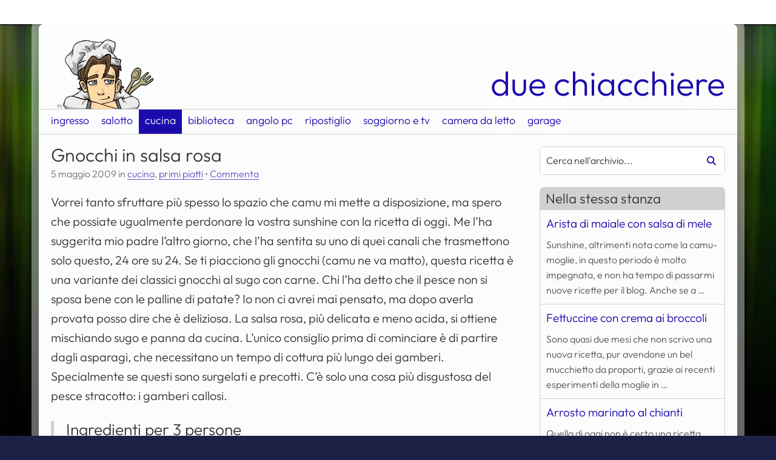

--- FILE ---
content_type: text/html
request_url: https://duechiacchiere.it/gnocchi-in-salsa-rosa
body_size: 33590
content:
<!DOCTYPE html><html lang="it" dir="ltr"><head><meta charset="utf-8"><meta name="viewport" content="width=device-width, initial-scale=1"><title>Gnocchi in salsa rosa</title><meta name="author" content="camu"><meta name="description" content="Un piatto per l'estate che sta arrivando"><meta property="og:title" content="Gnocchi in salsa rosa"><meta property="og:description" content="Un piatto per l'estate che sta arrivando"><meta property="og:type" content="website"><meta property="og:url" content="https://duechiacchiere.it/gnocchi-in-salsa-rosa"><meta property="og:image" content="https://duechiacchiere.it/content/themes/duechiacchiere/assets/img/camu/ingresso.webp"><script type="application/ld+json">{"@context": "https://schema.org","@graph": [{"@type": "WebSite","@id": "https://duechiacchiere.it#contenuto","url": "https://duechiacchiere.it","name": "Due Chiacchiere","description": "Benvenuti nella mia piccola dimora virtuale.","potentialAction": [{"@type": "SearchAction","target": {"@type": "EntryPoint","urlTemplate": "https://duechiacchiere.it?s={search_term_string}"},"query-input": "required name=search_term_string"}],"inLanguage": "it-IT"},{"@type": "CollectionPage","@id": "https://duechiacchiere.it/gnocchi-in-salsa-rosa#contenuto","url": "https://duechiacchiere.it/gnocchi-in-salsa-rosa","name": "Archivi","isPartOf": {"@id": "https://duechiacchiere.it#contenuto"},"inLanguage": "it-IT","potentialAction": [{"@type": "ReadAction","target": ["https://duechiacchiere.it/gnocchi-in-salsa-rosa"]}]}]}</script><link rel="icon" type="image/x-icon" href="/favicon.ico"><link rel="icon" type="image/png" sizes="32x32" href="https://duechiacchiere.it/content/themes/duechiacchiere/assets/img/favicon/favicon-32x32.png"><link rel="icon" type="image/png" sizes="192x192" href="https://duechiacchiere.it/content/themes/duechiacchiere/assets/img/favicon/android-chrome.png"><link rel="apple-touch-icon-precomposed" sizes="180x180" href="https://duechiacchiere.it/content/themes/duechiacchiere/assets/img/favicon/apple-touch-icon.png"><link rel="preload" href="https://duechiacchiere.it/content/themes/duechiacchiere/assets/fonts/outfit.woff2" as="font" type="font/woff2" crossorigin><link rel="alternate" type="application/rss+xml" title="Articoli del blog" href="https://duechiacchiere.it/feed"><link rel="alternate" type="application/rss+xml" title="Scrissi oggi" href="https://duechiacchiere.it/feed/scrissi-oggi"><style>:root{--image-camu-light: url('[data-uri]');--image-camu-dark: url('[data-uri]');}</style><meta name='robots' content='max-image-preview:large'><style id='wp-img-auto-sizes-contain-inline-css' type='text/css'>img:is([sizes=auto i],[sizes^="auto," i]){contain-intrinsic-size:3000px 1500px}</style><link rel='stylesheet' id='stcr-font-awesome-css' href='https://duechiacchiere.it/content/plugins/subscribe-to-comments-reloaded/includes/css/font-awesome.min.css?ver=6.9' type='text/css' media='all'><link rel='stylesheet' id='stcr-style-css' href='https://duechiacchiere.it/content/plugins/subscribe-to-comments-reloaded/includes/css/stcr-style.css?ver=6.9' type='text/css' media='all'><link rel="canonical" href="https://duechiacchiere.it/gnocchi-in-salsa-rosa"><style>:root{--bp-mobile-max:1024px;--bp-tablet-min:768px;--bp-large-min:1025px;--bp-tablet-max:1200px;--gap-xs:5px;--gap-sm:10px;--gap-md:15px;--gap-lg:20px;--gap-xl:40px;--body-bg-color:#1e2046;--body-bg-image:url("/content/themes/duechiacchiere/assets/img/bg/jan.webp");--body-bg-opacity:0;--body-bg-position:center 0;--body-bg-repeat:repeat;--body-bg-size:contain;--border:1px solid;--border-radius:7px;--color-border:#D0D0CF;--color-border-text:#333;--color-bg-code:#222;--color-bg-container:rgba( 255, 255, 255, 0.99 );--color-bg-field:#fff;--color-abbr:#d94516;--color-code:#ddd;--color-link:#1b0bad;--color-svg:invert(15%) sepia(61%) saturate(7137%) hue-rotate(249deg) brightness(65%) contrast(122%);--color-svg-inverse:invert(100%) sepia(15%) saturate(7%) hue-rotate(133deg) brightness(113%) contrast(99%);--color-text:#333;--color-white:#fff;--font-size-xs:.9rem;--font-size-sm:1rem;--font-size-md:1.2rem;--font-size-lg:1.4rem;--font-size-xl:1.7rem;--icon-angle-right:url("data:image/svg+xml,%3Csvg xmlns='http://www.w3.org/2000/svg' viewBox='0 0 16 16'%3E%3Cpath d='M5.29289,3.70711 C4.90237,3.31658 4.90237,2.68342 5.29289,2.29289 C5.68342,1.90237 6.31658,1.90237 6.70711,2.29289 L11.7071,7.29289 C12.0976,7.68342 12.0976,8.31658 11.7071,8.70711 L6.70711,13.7071 C6.31658,14.0976 5.68342,14.0976 5.29289,13.7071 C4.90237,13.3166 4.90237,12.6834 5.29289,12.2929 L9.58579,8 L5.29289,3.70711 Z'/%3E%3C/svg%3E");--icon-home:url("data:image/svg+xml,%3Csvg xmlns='http://www.w3.org/2000/svg' viewBox='0 0 330 330'%3E%3Cpath d='M324.442,129.811l-41.321-33.677V42.275c0-6.065-4.935-11-11-11h-26c-6.065,0-11,4.935-11,11v14.737l-55.213-44.999 c-3.994-3.254-9.258-5.047-14.822-5.047c-5.542,0-10.781,1.782-14.753,5.019L5.8,129.81c-6.567,5.351-6.173,10.012-5.354,12.314 c0.817,2.297,3.448,6.151,11.884,6.151h19.791v154.947c0,11.058,8.972,20.053,20,20.053h62.5c10.935,0,19.5-8.809,19.5-20.053 v-63.541c0-5.446,5.005-10.405,10.5-10.405h42c5.238,0,9.5,4.668,9.5,10.405v63.541c0,10.87,9.388,20.053,20.5,20.053h61.5 c11.028,0,20-8.996,20-20.053V148.275h19.791c8.436,0,11.066-3.854,11.884-6.151C330.615,139.822,331.009,135.161,324.442,129.811z' /%3E%3C/svg%3E");--icon-link-external:url("data:image/svg+xml,%3Csvg viewBox='0 0 26 26' xmlns='http://www.w3.org/2000/svg'%3E%3Cpath d='M 12.3125 0 C 10.425781 0.00390625 10.566406 0.507813 11.5625 1.5 L 14.78125 4.71875 L 9.25 10.25 C 8.105469 11.394531 8.105469 13.230469 9.25 14.375 L 11.6875 16.78125 C 12.832031 17.921875 14.667969 17.925781 15.8125 16.78125 L 21.34375 11.28125 L 24.5 14.4375 C 25.601563 15.539063 26 15.574219 26 13.6875 L 26 3.40625 C 26 -0.03125 26.035156 0 22.59375 0 Z M 4.875 5 C 2.183594 5 0 7.183594 0 9.875 L 0 21.125 C 0 23.816406 2.183594 26 4.875 26 L 16.125 26 C 18.816406 26 21 23.816406 21 21.125 L 21 14.75 L 18 17.75 L 18 21.125 C 18 22.160156 17.160156 23 16.125 23 L 4.875 23 C 3.839844 23 3 22.160156 3 21.125 L 3 9.875 C 3 8.839844 3.839844 8 4.875 8 L 8.3125 8 L 11.3125 5 Z'/%3E%3C/svg%3E");--icon-link-pdf:url("data:image/svg+xml,%3Csvg viewBox='0 0 24 24' xmlns='http://www.w3.org/2000/svg'%3E%3Cpath d='M6 1C4.34315 1 3 2.34315 3 4V20C3 21.6569 4.34315 23 6 23H18C19.6569 23 21 21.6569 21 20V8.82843C21 8.03278 20.6839 7.26972 20.1213 6.70711L15.2929 1.87868C14.7303 1.31607 13.9672 1 13.1716 1H6ZM5 4C5 3.44772 5.44772 3 6 3H12V8C12 9.10457 12.8954 10 14 10H19V20C19 20.5523 18.5523 21 18 21H6C5.44772 21 5 20.5523 5 20V4ZM18.5858 8L14 3.41421V8H18.5858Z'/%3E%3C/svg%3E");--icon-mobile-menu:url("data:image/svg+xml,%3Csvg xmlns='http://www.w3.org/2000/svg' viewBox='-20 0 480 412'%3E%3Cpath d='M120 256c0 30.9-25.1 56-56 57s-56-25.1-56-56s25.1-56 56-56s56 25.1 56 56zm160 0c0 30.9-25.1 56-56 56s-56-25.1-56-56s25.1-56 56-56s56 25.1 56 56zm104 56c-30.9 0-56-25.1-56-56s25.1-56 56-56s56 25.1 56 56s-25.1 56-56 56z'/%3E%3C/svg%3E");--icon-random:url("data:image/svg+xml,%3Csvg xmlns='http://www.w3.org/2000/svg' viewBox='0 0 512 512'%3E%3Cpath d='M403.8 34.4c12-5 25.7-2.2 34.9 6.9l64 64c6 6 9.4 14.1 9.4 22.6s-3.4 16.6-9.4 22.6l-64 64c-9.2 9.2-22.9 11.9-34.9 6.9s-19.8-16.6-19.8-29.6V160H352c-10.1 0-19.6 4.7-25.6 12.8L284 229.3 244 176l31.2-41.6C293.3 110.2 321.8 96 352 96h32V64c0-12.9 7.8-24.6 19.8-29.6zM164 282.7L204 336l-31.2 41.6C154.7 401.8 126.2 416 96 416H32c-17.7 0-32-14.3-32-32s14.3-32 32-32H96c10.1 0 19.6-4.7 25.6-12.8L164 282.7zm274.6 188c-9.2 9.2-22.9 11.9-34.9 6.9s-19.8-16.6-19.8-29.6V416H352c-30.2 0-58.7-14.2-76.8-38.4L121.6 172.8c-6-8.1-15.5-12.8-25.6-12.8H32c-17.7 0-32-14.3-32-32s14.3-32 32-32H96c30.2 0 58.7 14.2 76.8 38.4L326.4 339.2c6 8.1 15.5 12.8 25.6 12.8h32V320c0-12.9 7.8-24.6 19.8-29.6s25.7-2.2 34.9 6.9l64 64c6 6 9.4 14.1 9.4 22.6s-3.4 16.6-9.4 22.6l-64 64z'/%3E%3C/svg%3E");--icon-search:url("data:image/svg+xml,%3Csvg xmlns='http://www.w3.org/2000/svg' viewBox='0 0 512 512'%3E%3Cpath d='M416 208c0 45.9-14.9 88.3-40 122.7L502.6 457.4c12.5 12.5 12.5 32.8 0 45.3s-32.8 12.5-45.3 0L330.7 376c-34.4 25.2-76.8 40-122.7 40C93.1 416 0 322.9 0 208S93.1 0 208 0S416 93.1 416 208zM208 352c79.5 0 144-64.5 144-144s-64.5-144-144-144S64 128.5 64 208s64.5 144 144 144z'/%3E%3C/svg%3E");--drop-shadow:0 0 1px #444;--image-camu:var(--image-camu-light)}@media only screen and (min-width:1025px){:root{--font-size-xl:1.9rem}}body.theme-jan{--body-bg-repeat:repeat-x}body.theme-feb{--body-bg-image:url("/content/themes/duechiacchiere/assets/img/bg/feb.webp");--body-bg-color:#4c4f36;--color-link:#694d21;--color-svg:invert(28%) sepia(33%) saturate(826%) hue-rotate(358deg) brightness(97%) contrast(91%)}body.theme-mar{--body-bg-image:url("/content/themes/duechiacchiere/assets/img/bg/mar.webp");--body-bg-position:0 0;--body-bg-color:#0f1d32;--color-link:#274a80;--color-svg:invert(24%) sepia(89%) saturate(446%) hue-rotate(177deg) brightness(91%) contrast(95%)}body.theme-apr{--body-bg-image:url("/content/themes/duechiacchiere/assets/img/bg/apr.webp");--body-bg-color:#e1d7ff;--color-link:#3b6389;--color-svg:invert(35%) sepia(14%) saturate(1696%) hue-rotate(168deg) brightness(94%) contrast(87%)}body.theme-may{--body-bg-image:url("/content/themes/duechiacchiere/assets/img/bg/may.webp");--body-bg-color:#0d6f00;--color-link:#c02c3c;--color-svg:invert(30%) sepia(93%) saturate(719%) hue-rotate(43deg) brightness(101%) contrast(99%)}body.theme-jun{--body-bg-image:url("/content/themes/duechiacchiere/assets/img/bg/jun.webp");--body-bg-position:center bottom;--body-bg-repeat:no-repeat;--body-bg-color:#0062AD;--color-link:#0062ad;--color-svg:invert(21%) sepia(100%) saturate(2247%) hue-rotate(191deg) brightness(90%) contrast(101%)}body.theme-jul{--body-bg-image:url("/content/themes/duechiacchiere/assets/img/bg/jul.webp");--body-bg-color:#ccb2c1;--color-link:#3a7be0;--color-svg:invert(44%) sepia(88%) saturate(1978%) hue-rotate(199deg) brightness(90%) contrast(96%)}body.theme-aug{--body-bg-image:url("/content/themes/duechiacchiere/assets/img/bg/aug.webp");--body-bg-position:0 center;--body-bg-color:#c0c586;--color-link:#3c875e;--color-svg:invert(43%) sepia(19%) saturate(1020%) hue-rotate(94deg) brightness(101%) contrast(92%)}body.theme-sep{--body-bg-image:url("/content/themes/duechiacchiere/assets/img/bg/sep.webp");--body-bg-color:#ac4900;--color-link:#943e00;--color-svg:invert(22%) sepia(54%) saturate(2583%) hue-rotate(16deg) brightness(100%) contrast(101%)}body.theme-oct{--body-bg-image:url("/content/themes/duechiacchiere/assets/img/bg/oct.webp");--body-bg-color:#222222;--color-link:#b2630a;--color-svg:invert(31%) sepia(76%) saturate(2454%) hue-rotate(28deg) brightness(97%) contrast(92%)}body.theme-nov{--body-bg-image:url("/content/themes/duechiacchiere/assets/img/bg/nov.webp");--body-bg-color:#2d1a0b;--color-link:#664438;--color-svg:invert(25%) sepia(10%) saturate(2150%) hue-rotate(329deg) brightness(95%) contrast(81%)}body.theme-dec{--body-bg-image:url("/content/themes/duechiacchiere/assets/img/bg/dec.webp");--body-bg-position:0 0;--body-bg-color:#711517;--color-link:#a2191e;--color-svg:invert(14%) sepia(64%) saturate(3661%) hue-rotate(344deg) brightness(95%) contrast(98%)}@media (prefers-color-scheme:dark){:root{--border:2px solid;--drop-shadow:0 0 1px #ddd;--image-camu:var(--image-camu-dark)}body{--body-bg-opacity:0.2;--color-bg-code:rgb(40, 35, 48);--color-bg-container:rgba(20, 20, 20, 0.99);--color-bg-field:#363636;--color-border:#333;--color-abbr:#efe397;--color-code:#e6e6e6;--color-link:#9eaaff;--color-svg:invert(37%) sepia(85%) saturate(341%) hue-rotate(170deg) brightness(94%) contrast(87%);--color-svg-inverse:invert(0%) sepia(4%) saturate(4456%) hue-rotate(0deg) brightness(92%) contrast(84%);--color-text:#bbb;--color-white:#fff}body.theme-feb{--color-link:#1ec476;--color-svg:invert(68%) sepia(27%) saturate(1251%) hue-rotate(98deg) brightness(88%) contrast(85%)}body.theme-mar{--color-link:#81B7D2;--color-svg:invert(72%) sepia(19%) saturate(669%) hue-rotate(155deg) brightness(96%) contrast(82%)}body.theme-apr{--color-link:#c7bfed;--color-svg:invert(82%) sepia(8%) saturate(1294%) hue-rotate(208deg) brightness(95%) contrast(96%)}body.theme-may{--color-link:#ce6646;--color-svg:invert(45%) sepia(59%) saturate(566%) hue-rotate(328deg) brightness(93%) contrast(89%)}body.theme-jun{--color-link:#c2b280;--color-svg:invert(75%) sepia(7%) saturate(1577%) hue-rotate(8deg) brightness(95%) contrast(88%)}body.theme-jul{--color-link:#66bb8c;--color-svg:invert(69%) sepia(30%) saturate(516%) hue-rotate(94deg) brightness(91%) contrast(91%)}body.theme-aug{--color-link:#c0c584;--color-svg:invert(86%) sepia(13%) saturate(865%) hue-rotate(23deg) brightness(90%) contrast(85%)}body.theme-sep{--color-link:#af6d3b;--color-svg:invert(44%) sepia(65%) saturate(464%) hue-rotate(343deg) brightness(91%) contrast(85%)}body.theme-oct{--color-link:#d58f2a;--color-svg:invert(77%) sepia(64%) saturate(2447%) hue-rotate(341deg) brightness(88%) contrast(87%)}body.theme-nov{--color-link:#baaf96;--color-svg:invert(96%) sepia(3%) saturate(3170%) hue-rotate(333deg) brightness(88%) contrast(60%)}body.theme-dec{--color-link:#ff6363;--color-svg:invert(70%) sepia(71%) saturate(4246%) hue-rotate(319deg) brightness(97%) contrast(109%)}}@font-face{font-family:Outfit;font-display:swap;font-style:normal;font-weight:300;src:local(""),url(/content/themes/duechiacchiere/assets/fonts/outfit.woff2) format("woff2");unicode-range:U+0000-00FF,U+0131,U+0152-0153,U+02BB-02BC,U+02C6,U+02DA,U+02DC,U+0304,U+0308,U+0329,U+2000-206F,U+2074,U+20AC,U+2122,U+2191,U+2193,U+2212,U+2215,U+FEFF,U+FFFD}@font-face{font-family:Outfit-Local;src:local("Arial");ascent-override:100%;descent-override:26%;line-gap-override:1%}*,::after,::before{box-sizing:border-box}*{margin:0}body{line-height:1.5;-webkit-font-smoothing:antialiased}canvas,img,picture,svg,video{display:block;max-width:100%}button,input,select,textarea{font:inherit}h1,h2,h3,h4,h5,h6,p{overflow-wrap:break-word}#__next,#root{isolation:isolate}html{scroll-behavior:smooth}@media only screen and (min-width:1025px){html{margin:var(--gap-xl) 0 var(--gap-lg)}}body{background-size:contain;color:var(--color-text);font-family:Outfit,Outfit-Local,sans-serif;font-size:1.1rem;font-weight:300;line-height:1.6;word-break:break-word}body::before{display:none;padding:0}body.admin-bar{margin-bottom:50px}body.admin-bar #wpadminbar{bottom:0;top:auto!important}body.admin-bar #wpadminbar .quicklinks .menupop .ab-sub-wrapper{bottom:32px}body.admin-bar #wpadminbar .quicklinks .menupop ul{bottom:0}body.april-fools{animation:blur 20s infinite alternate}@keyframes blur{0%,100%,40%,80%{filter:blur(0)}60%{filter:blur(1px)}}body.overlay-active{overflow:hidden;padding-right:var(--scrollbar-compensation,0)}@media only screen and (min-width:1025px){body{background:linear-gradient(rgba(0,0,0,var(--body-bg-opacity)),rgba(0,0,0,var(--body-bg-opacity))),var(--body-bg-image) var(--body-bg-position)/var(--body-bg-size) var(--body-bg-repeat) fixed var(--body-bg-color);border-radius:var(--border-radius);box-shadow:0 0 0 12px rgba(255,255,255,.4);margin:0 auto;max-width:1300px;width:90%}body::before{padding:1px}}body h1,body h2,body h3{font-weight:300;line-height:1.8rem;margin:1em 0 .2em}body a,body a:active,body a:visited,body input.submit{color:var(--color-link);text-decoration:none}body a.skip,body a:active.skip,body a:visited.skip,body input.submit.skip{background-color:var(--color-bg-container);height:1px;left:-10000px;overflow:hidden;position:fixed;top:auto;width:1px}body a.skip:focus,body a:active.skip:focus,body a:visited.skip:focus,body input.submit.skip:focus{height:auto;left:var(--gap-lg);padding:var(--gap-sm);text-decoration:none;left:var(--gap-lg);width:auto}body a.skip-inline,body a:active.skip-inline,body a:visited.skip-inline,body input.submit.skip-inline{left:-10000px;overflow:hidden;position:fixed}body a.skip-inline:focus,body a:active.skip-inline:focus,body a:visited.skip-inline:focus,body input.submit.skip-inline:focus{left:initial;position:relative}@media only screen and (min-width:1025px){body a.skip-inline:focus,body a:active.skip-inline:focus,body a:visited.skip-inline:focus,body input.submit.skip-inline:focus{margin-left:var(--gap-sm)}}body a:focus,body a:focus-visible,body a:hover{filter:drop-shadow(var(--drop-shadow))}@media only print{body a{text-decoration:none}}body .svg::after,body .svg::before{display:inline-block;filter:var(--color-svg)}body #comments .says,body .visually-hidden{clip-path:inset(50%);color:var(--text-color);left:-1000vw;overflow:hidden;position:absolute;white-space:nowrap}#header-container{background-color:var(--color-bg-container);border-bottom:var(--border) var(--color-text);padding-top:var(--gap-lg)}@media only screen and (min-width:1025px){#header-container{border-top-left-radius:var(--border-radius);border-top-right-radius:var(--border-radius);border-bottom:0}}@media only print{#header-container{border-bottom:var(--border) var(--color-border)}}#header-container #branding{display:flex;align-items:flex-end;flex-flow:row wrap;justify-content:space-between;padding:0 var(--gap-lg)}#header-container #camu{display:inline-block;background-image:var(--image-camu);background-position:bottom left;background-repeat:no-repeat;background-size:contain;height:15vw;max-height:120px;max-width:200px;width:25vw}@media only print{#header-container #camu{-webkit-print-color-adjust:exact!important;color-adjust:exact!important;print-color-adjust:exact!important}}#header-container #name{font-size:7vw;text-decoration:none}@media only screen and (min-width:1025px){#header-container #name{font-size:3.2em;line-height:1.5em}}#header-container #primary-menu>ul>li.current-menu-item,#header-container #primary-menu>ul>li.current-menu-parent{background-color:var(--color-link)}#header-container #primary-menu>ul>li.current-menu-item>a,#header-container #primary-menu>ul>li.current-menu-parent>a{color:var(--color-bg-container)}#header-container #primary-menu>ul>li.current-menu-item>a.open-submenu::before,#header-container #primary-menu>ul>li.current-menu-parent>a.open-submenu::before{filter:var(--color-svg-inverse)}@media only screen and (max-width:1024px){#header-container #primary-menu{background-color:var(--color-bg-container);display:flex;height:calc(100% - 50px);min-width:70%;overflow-x:hidden;overflow-y:auto;position:fixed;right:0;top:0;transform:translateX(100%);transition:transform .5s ease-out,visibility .5s ease-out;visibility:hidden;width:auto;z-index:500}#header-container #primary-menu ul{list-style-type:none;margin:0;overflow-y:auto;padding:0;position:relative;width:100%}#header-container #primary-menu ul li{display:flex;align-items:center;border-bottom:var(--border) var(--color-border);justify-content:space-between;position:relative}#header-container #primary-menu ul li.current-menu-item,#header-container #primary-menu ul li.current-menu-parent{background-color:var(--color-link)}#header-container #primary-menu ul li.current-menu-item>a,#header-container #primary-menu ul li.current-menu-parent>a{color:var(--color-bg-container)}#header-container #primary-menu ul li a{display:flex;flex:1;padding:3.3333333333vh;text-decoration:none}#header-container #primary-menu ul li a.open-submenu{flex:0 0 auto}#header-container #primary-menu ul li a.open-submenu::before{content:var(--icon-angle-right);filter:var(--color-svg);height:25px;width:25px}#header-container #primary-menu ul li a.close-submenu::before{content:var(--icon-angle-right);transform:rotate(180deg);filter:var(--color-svg);margin-right:var(--gap-sm);width:13px}#header-container #primary-menu ul li ul{background-color:var(--color-bg-container);height:calc(100vh - 50px);left:0;position:fixed;top:0;transform:translateX(100%);transition:transform .5s ease-out;z-index:501}#header-container #primary-menu ul li.active>ul{transform:translateX(0);visibility:visible}#header-container #primary-menu.active{box-shadow:0 0 var(--gap-md) var(--color-border);transform:translateX(0);visibility:visible}}@media only screen and (min-width:1025px){#header-container #primary-menu{display:block;border-bottom:var(--border) var(--color-border);border-top:var(--border) var(--color-border)}#header-container #primary-menu ul.menu{display:flex;height:40px;list-style-type:none;margin:0;padding:0 var(--gap-sm)}#header-container #primary-menu ul.menu>li{display:flex;position:relative}#header-container #primary-menu ul.menu>li.active>ul.sub-menu,#header-container #primary-menu ul.menu>li:hover>ul.sub-menu{transition-delay:.3s;visibility:visible}#header-container #primary-menu ul.menu>li.active ul.sub-menu .close-submenu{display:block!important}#header-container #primary-menu ul.menu>li:hover ul.sub-menu .close-submenu{display:none}#header-container #primary-menu ul.menu>li a{line-height:1rem;padding:var(--gap-sm) var(--gap-sm) var(--gap-md);text-decoration:none}#header-container #primary-menu ul.menu>li a.open-submenu{left:-10000vh;padding:0!important;position:absolute;top:25px;transform:rotate(90deg);width:10px}#header-container #primary-menu ul.menu>li a.open-submenu::before{content:var(--icon-angle-right);width:10px}#header-container #primary-menu ul.menu>li a.open-submenu:focus-visible,#header-container #primary-menu ul.menu>li a.open-submenu:hover{left:45%}#header-container #primary-menu ul.menu>li ul.sub-menu{background-color:var(--color-bg-container);border:var(--border) var(--color-border);border-bottom-left-radius:var(--border-radius);border-bottom-right-radius:var(--border-radius);display:block;list-style-type:none;margin:40px 0 0;min-width:200px;overflow:hidden;padding:0;position:absolute;transition:all 0s ease-in-out;visibility:hidden;z-index:100}#header-container #primary-menu ul.menu>li ul.sub-menu a{display:block;min-width:100px;padding:var(--gap-sm)}#header-container #primary-menu ul.menu>li ul.sub-menu a.close-submenu.svg{display:none!important}}@media only print{#header-container #primary-menu{display:none}}#main-wrapper{background-color:var(--color-bg-container);display:flex;flex-direction:column;padding:0 var(--gap-lg) var(--gap-xl)}@media only screen and (min-width:1025px){#main-wrapper{flex-direction:row}}@media only screen and (min-width:1025px){main{flex:2.5;padding:0 var(--gap-xl) 0 0}}main>article{padding-bottom:var(--gap-lg);margin-bottom:var(--gap-lg)}@media only screen and (max-width:1024px){main>article{border-bottom:var(--border) var(--color-border)}}main>article header{padding-bottom:var(--gap-sm)}main>article header h1,main>article header h2{font-size:var(--font-size-xl);margin:var(--gap-lg) 0 var(--gap-sm)}main>article header .post-meta{font-size:var(--font-size-sm);margin:-5px 0 .5em;opacity:.7}main>article header .post-meta a{background:linear-gradient(180deg,transparent 95%,var(--color-link) 95%)}main>article header .post-meta a.post-edit-link{background:0 0}main>article header .post-meta .comments-link{display:table}@media only screen and (min-width:1025px){main>article header .post-meta .comments-link{display:initial}}main>article header .post-meta .comment-separator{display:none}@media only screen and (min-width:1025px){main>article header .post-meta .comment-separator{display:initial}}main>article .entry p{font-size:1.25rem;margin:0 0 var(--gap-sm)}main>article .entry p:last-child{margin-bottom:0}main>article .entry a{background:linear-gradient(180deg,transparent 95%,var(--color-link) 95%)}main>article .entry a::after{margin:0 1px 0 5px;width:10px}main>article .entry a.external::after{content:var(--icon-link-external)}main>article .entry a.external.pdf::after{content:var(--icon-link-pdf)}main>article .entry a.more-link::after{content:var(--icon-angle-right);margin:0 0 0 3px}main>article .entry figure{border-radius:var(--border-radius);margin:var(--gap-lg) 0;max-width:100%!important;overflow:hidden}main>article .entry figure img{box-sizing:border-box;height:auto;width:100%}main>article .entry figure img.alignright{float:right}main>article .entry figure img.alignleft{float:left}main>article .entry figure img.aligncenter{display:block;margin:0 auto}main>article .entry figure .wp-caption-text{background-color:var(--color-border);display:block;padding:var(--gap-sm);text-align:center}@media only print{main>article .entry figure .wp-caption-text{-webkit-print-color-adjust:exact!important;color-adjust:exact!important;print-color-adjust:exact!important}}main>article .entry .mejs-container,main>article .entry .mejs-overlay.load,main>article .entry .wp-video{margin:var(--gap-lg) 0;max-height:500px;max-width:100%!important;position:relative;width:100%!important}@media only print{main>article .entry .mejs-container,main>article .entry .mejs-overlay.load,main>article .entry .wp-video{display:none}}main>article .entry .wp-video-shortcode video,main>article .entry video.wp-video-shortcode{max-height:500px}main>article .entry .mejs-container.wp-video-shortcode{border-radius:var(--border-radius);overflow:hidden;padding-top:56.25%}main>article .entry .mejs-container.wp-audio-shortcode{height:auto!important;padding-top:40px}main>article .entry .mejs-mediaelement{position:absolute;top:0;right:0;bottom:0;left:0}main>article .entry .mejs-overlay-play{top:0;right:0;bottom:0;left:0;width:auto!important;height:auto!important}main>article .entry .mejs-captions-layer{font-size:var(--font-size-lg)}main>article .entry .mejs-captions-position{background:hsla(0,0%,0%,.7);bottom:0;padding:var(--gap-sm) 0}main>article .entry .mejs-captions-position-hover{bottom:40px}main>article .entry .mejs-captions-text,main>article .entry .mejs-captions-text *{background-color:transparent;box-shadow:none!important;line-height:1.4em;padding:var(--gap-sm) var(--gap-md)}main>article .entry .mejs-captions-button>.mejs-captions-selector{width:100px}main>article .entry .mejs-captions-selector-list{padding-bottom:var(--gap-sm)}main>article .entry .mejs-captions-selector-label{font-size:var(--font-size-sm);line-height:1rem}main>article .entry .mejs-horizontal-volume-slider{background:0 0}main>article .entry .mejs-controls{background:#444}main>article .entry abbr{border-bottom:2px dotted var(--color-abbr);text-decoration:none}main>article .entry blockquote{border-left:5px solid var(--color-border);padding-left:var(--gap-lg);margin:var(--gap-sm) 0 var(--gap-lg)}main>article .entry strong{font-weight:700}main>article .entry cite{font-style:normal}main>article .entry code{font-weight:700}main>article .entry pre{white-space:pre-wrap;margin-bottom:var(--gap-lg)}main>article .entry pre code{background-color:var(--color-bg-code);color:var(--color-code);display:block;font-weight:400;font-size:var(--font-size-sm);padding:var(--gap-sm) var(--gap-lg);word-break:break-word}main>article .entry ol li,main>article .entry ul li{padding-bottom:var(--gap-sm)}@media only print{main>article .entry a::after{color:var(--color-link);display:inline;filter:none;content:" [ " attr(href) " ]"!important;width:initial;word-break:break-all;word-wrap:break-word}}@media only screen and (max-width:1024px){main #comments{border-bottom:var(--border) var(--color-border);padding-bottom:var(--gap-lg)}}main #comments #like-section{overflow:hidden}main #comments #like-section li{display:inline-block}main #comments #like-section li a{display:block}main #comments ol{list-style-type:none;padding-left:0}main #comments ol img{border-radius:var(--border-radius);float:left;margin-right:var(--gap-sm)}main #comments ol li:not(.like-item){margin:var(--gap-lg) 0;padding-bottom:0}main #comments ol li:not(.like-item) .comment-meta{font-size:var(--font-size-xs);margin-bottom:var(--gap-sm)}main #comments ol li:not(.like-item) .comment-meta .comment-author-name{line-height:1.2rem}main #comments ol li:not(.like-item) .comment-meta a{border-bottom:0}main #comments ol li:not(.like-item) .comment-meta cite{font-style:initial}main #comments ol li:not(.like-item) .comment-content{font-size:var(--font-size-sm)}main #comments ol li:not(.like-item) .comment-content p{margin-bottom:var(--gap-sm)}main #comments ol li:not(.like-item) .comment-content a{padding-bottom:.1vh;background:linear-gradient(180deg,transparent 95%,var(--color-link) 95%)}main #comments ol li:not(.like-item) .comment-content a::after{margin:0 1px 0 5px;width:10px}main #comments ol li:not(.like-item) .comment-content a.external::after{content:var(--icon-link-external)}main #comments ol li:not(.like-item) .comment-content a.external.pdf::after{content:var(--icon-link-pdf)}@media only print{main #comments ol li:not(.like-item) .comment-content a.comment-reply-link{display:none}}@media only print{main #comments ol li:not(.like-item) .comment-content a::after{color:var(--color-link);display:inline;filter:none;content:" [ " attr(href) " ]"!important;width:initial;word-break:break-all;word-wrap:break-word}}main #comments ol li:not(.like-item) .comment-content blockquote{padding-left:var(--gap-lg);position:relative}main #comments ol li:not(.like-item) .comment-content blockquote::before{color:var(--color-text);content:'"';filter:brightness(85%);font-style:italic;left:calc(var(--gap-sm) * -1);line-height:1rem;position:absolute;top:var(--gap-md);font-size:3rem}@media only print{main #comments ol li:not(.like-item) .reply{display:none}}main #comments ol li:not(.like-item) .reply a{font-size:var(--font-size-sm)}main #comments ol li:not(.like-item) #respond,main #comments ol li:not(.like-item) ol.children{border-left:3px solid var(--color-border);margin:var(--gap-sm) 0 0 3px;padding-left:var(--gap-lg)}main #comments #respond{clear:both}@media only print{main #comments #respond{display:none}}main #comments button,main #comments input,main #comments textarea{background-color:var(--color-bg-field);border:var(--border) var(--color-border);border-radius:var(--border-radius);color:var(--color-text);font-weight:300;padding:var(--gap-xs) var(--gap-sm)}main #comments button:active,main #comments button:focus,main #comments input:active,main #comments input:focus,main #comments textarea:active,main #comments textarea:focus{border:var(--border) var(--color-link);outline:0}main #comments #like-comment-reply{float:left;margin-right:var(--gap-sm)}main #comments #comment-form{display:flex;flex-wrap:wrap;gap:2%}main #comments #comment-form p{display:flex;flex-direction:column;margin:5px 0;width:100%}main #comments #comment-form p.comment-form-author,main #comments #comment-form p.comment-form-email{width:49%}main #comments #comment-form .comment-form-comment,main #comments #comment-form .comment-form-manage,main #comments #comment-form .comment-form-subscriptions,main #comments #comment-form .comment-form-url{width:100%}main #comments #comment-form .form-submit{align-items:flex-start;flex-direction:row;flex-wrap:wrap;font-size:var(--font-size-sm);margin-top:var(--gap-lg)}main #comments #comment-form .form-submit #comment-submit{margin:0 var(--gap-lg) 0 0;padding:var(--gap-xs) var(--gap-sm)}main #comments #comment-form .form-submit #comment-submit:focus,main #comments #comment-form .form-submit #comment-submit:hover{cursor:pointer;text-shadow:var(--drop-shadow)}@keyframes shakeme{0%{transform:translate(10px,0)}25%{transform:translate(-10px,0)}50%{transform:translate(5px,0)}75%{transform:translate(-5px,0)}100%{transform:translate(0,0)}}main #comments #comment-form .form-submit #comment-submit.shake{display:inline-block;animation-name:shakeme;animation-duration:.5s;transform-origin:50% 50%;animation-timing-function:linear}main #comments #comment-form .form-submit #cancel-comment-reply{background-color:var(--color-bg-field);border:var(--border) var(--color-border);font-weight:300;padding:var(--gap-xs) var(--gap-sm)}main #comments #comment-form .form-submit #cancel-comment-reply:focus,main #comments #comment-form .form-submit #cancel-comment-reply:hover{cursor:pointer;text-shadow:var(--drop-shadow)}@media only screen and (min-width:1025px){aside{flex:1}}@media only print{aside{display:none}}aside #search-form-widget{position:relative}@media only screen and (max-width:1024px){aside #search-form-widget{bottom:-50px;left:50%;opacity:0;padding:0 var(--gap-lg) var(--gap-xl);position:fixed;transform:translateX(-50%);transition:opacity 1s ease-out,bottom 1s ease-out;width:100%;z-index:475}aside #search-form-widget.active{bottom:50px;opacity:1}}aside #search-form-widget form{border:var(--border) var(--color-border);border-radius:var(--border-radius);display:flex;overflow:hidden;position:relative}aside #search-form-widget form #search-field{background-color:var(--color-bg-field);border:0;color:var(--text-color);flex:7;font-size:var(--font-size-sm);font-weight:300;padding:var(--gap-sm);width:100%}aside #search-form-widget form #search-field:focus{outline:0}aside #search-form-widget form #search-field::placeholder{color:var(--text-color-secondary)}aside #search-form-widget form #search-button{background-color:var(--color-bg-field);border:0;cursor:pointer;flex:1.4}aside #search-form-widget form #search-button::before{content:var(--icon-search);filter:var(--color-svg);position:absolute;top:10px;width:15px}aside #search-form-widget #live-results{background-color:var(--color-bg-field);border-bottom-left-radius:var(--border-radius);border-bottom-right-radius:var(--border-radius);border-top:none;display:none;left:0;margin-bottom:var(--gap-sm);margin-top:-5px;max-height:290px;overflow-y:auto;position:relative;scrollbar-width:thin;scrollbar-color:var(--color-link) var(--color-bg-field);z-index:100}aside #search-form-widget #live-results li{font-size:var(--font-size-sm)}aside #search-form-widget #live-results li.active a{color:var(--color-link)}aside #search-form-widget #live-results li a{color:var(--text-color)}aside #search-form-widget #live-results li a:focus,aside #search-form-widget #live-results li a:hover{color:var(--color-link)}aside .widget{padding-top:var(--gap-lg)}aside .widget h2{background:var(--color-border);border-top-left-radius:var(--border-radius);border-top-right-radius:var(--border-radius);font-size:var(--font-size-lg);margin:0;padding:5px var(--gap-sm)}aside .widget ul{border-bottom:var(--border) var(--color-border);border-left:var(--border) var(--color-border);border-right:var(--border) var(--color-border);border-bottom-left-radius:var(--border-radius);border-bottom-right-radius:var(--border-radius);list-style-type:none;overflow:hidden;padding-left:0}aside .widget li{border-bottom:var(--border) var(--color-border);padding:var(--gap-sm)}aside .widget li:last-child{border-bottom:0}aside .widget li img{border-radius:var(--border-radius);float:right;margin:var(--gap-xs) 0 var(--gap-md) var(--gap-md)}aside .widget li.current-post{text-shadow:var(--drop-shadow)}aside h3{font-size:var(--font-size-md);line-height:1.6rem;margin:0}aside p{font-size:var(--font-size-sm);margin:var(--gap-sm) 0 0;opacity:85%}aside a{text-decoration:none}#pagination ul{background-color:var(--color-bg-container);border-top:var(--border) var(--color-border);display:flex;flex-direction:row;justify-content:center;list-style:none;padding:0 var(--gap-lg)}@media only print{#pagination ul{display:none}}@media only screen and (max-width:1024px){#pagination ul.pagination-flex{flex-direction:column}#pagination ul.pagination-flex li{display:flex!important}#pagination ul.pagination-flex li.prev{margin-bottom:var(--gap-md)}#pagination ul.pagination-flex li.prev a{text-align:left}#pagination ul.pagination-flex li.next a{text-align:right}}@media only screen and (min-width:1025px){#pagination ul.pagination-flex{justify-content:space-between}}#pagination ul li{align-items:center;display:flex}@media only screen and (max-width:1024px){#pagination ul li:not(.current-item):not(.current-item+.pagination-item):not(:has(+.current-item)):not(.current-item:first-child+.pagination-item+.pagination-item){display:none}}#pagination ul li.prev a.svg::before,#pagination ul li.prev.svg::before{content:var(--icon-angle-right);margin-right:var(--gap-sm);transform:rotate(180deg);width:12px}#pagination ul li.next{justify-content:end}#pagination ul li.next a.svg::after,#pagination ul li.next.svg::after{content:var(--icon-angle-right);margin-left:var(--gap-sm);width:12px}#pagination ul li a,#pagination ul li span{display:block;line-height:1;min-width:50px;padding:var(--gap-sm) 0;text-align:center;text-decoration:none}@media only screen and (max-width:1024px){#pagination ul li a::before,#pagination ul li span::before{width:var(--gap-lg)}}#pagination ul li .current{background-color:var(--color-border)}footer{background-color:rgba(20,20,20,.99);border-top:var(--border) var(--color-border);color:#bbb;display:flex;flex-direction:column;flex-wrap:wrap;margin-bottom:var(--gap-lg);padding:var(--gap-lg) var(--gap-lg) calc(var(--gap-xl) * 2)}footer nav{border-top:2px solid #333;margin-top:var(--gap-md);padding-top:var(--gap-md)}footer h2{font-size:var(--font-size-lg);margin:0 0 var(--gap-sm)}footer p{font-size:var(--font-size-xs);line-height:1.6rem;margin:-3px 0 0}footer ul{font-size:var(--font-size-xs);list-style-type:none;margin:0;padding-left:0}footer ul li{line-height:1rem;padding-bottom:10px}footer ul li:last-child{padding-bottom:0}footer ul li a{color:#bbb!important}@media only screen and (min-width:768px){footer{border-bottom-left-radius:var(--border-radius);border-bottom-right-radius:var(--border-radius);flex-direction:row;justify-content:space-between}footer div,footer nav{border-right:2px solid #333;border-top:0;flex:1;margin:0 var(--gap-lg) 0 0;padding:0 var(--gap-lg) 0 0;width:initial}footer div:last-child,footer nav:last-child{border-right:0;padding-right:0}}@media only screen and (min-width:768px) and (max-width:1200px){footer div.about-me,footer nav.about-me{display:none}}@media only screen and (min-width:1025px){footer{padding:var(--gap-lg)}}@media only print{footer{display:none}}#mobile-toolbar{display:flex;position:fixed;background-color:var(--color-bg-field);border-top:var(--border) var(--color-border);bottom:0;justify-content:space-evenly;height:50px;left:0;list-style-type:none;margin:0;padding-left:0;top:auto;width:100%;z-index:1000}@media only screen and (min-width:1025px){#mobile-toolbar{display:none}}@media only print{#mobile-toolbar{display:none}}#mobile-toolbar [class*=icon-]::before{display:block}#mobile-toolbar .icon-home::before{content:url("data:image/svg+xml,%3Csvg xmlns='http://www.w3.org/2000/svg' viewBox='0 0 330 330'%3E%3Cpath d='M324.442,129.811l-41.321-33.677V42.275c0-6.065-4.935-11-11-11h-26c-6.065,0-11,4.935-11,11v14.737l-55.213-44.999 c-3.994-3.254-9.258-5.047-14.822-5.047c-5.542,0-10.781,1.782-14.753,5.019L5.8,129.81c-6.567,5.351-6.173,10.012-5.354,12.314 c0.817,2.297,3.448,6.151,11.884,6.151h19.791v154.947c0,11.058,8.972,20.053,20,20.053h62.5c10.935,0,19.5-8.809,19.5-20.053 v-63.541c0-5.446,5.005-10.405,10.5-10.405h42c5.238,0,9.5,4.668,9.5,10.405v63.541c0,10.87,9.388,20.053,20.5,20.053h61.5 c11.028,0,20-8.996,20-20.053V148.275h19.791c8.436,0,11.066-3.854,11.884-6.151C330.615,139.822,331.009,135.161,324.442,129.811z' /%3E%3C/svg%3E")}#mobile-toolbar .icon-random::before{content:url("data:image/svg+xml,%3Csvg xmlns='http://www.w3.org/2000/svg' viewBox='0 0 512 512'%3E%3Cpath d='M403.8 34.4c12-5 25.7-2.2 34.9 6.9l64 64c6 6 9.4 14.1 9.4 22.6s-3.4 16.6-9.4 22.6l-64 64c-9.2 9.2-22.9 11.9-34.9 6.9s-19.8-16.6-19.8-29.6V160H352c-10.1 0-19.6 4.7-25.6 12.8L284 229.3 244 176l31.2-41.6C293.3 110.2 321.8 96 352 96h32V64c0-12.9 7.8-24.6 19.8-29.6zM164 282.7L204 336l-31.2 41.6C154.7 401.8 126.2 416 96 416H32c-17.7 0-32-14.3-32-32s14.3-32 32-32H96c10.1 0 19.6-4.7 25.6-12.8L164 282.7zm274.6 188c-9.2 9.2-22.9 11.9-34.9 6.9s-19.8-16.6-19.8-29.6V416H352c-30.2 0-58.7-14.2-76.8-38.4L121.6 172.8c-6-8.1-15.5-12.8-25.6-12.8H32c-17.7 0-32-14.3-32-32s14.3-32 32-32H96c30.2 0 58.7 14.2 76.8 38.4L326.4 339.2c6 8.1 15.5 12.8 25.6 12.8h32V320c0-12.9 7.8-24.6 19.8-29.6s25.7-2.2 34.9 6.9l64 64c6 6 9.4 14.1 9.4 22.6s-3.4 16.6-9.4 22.6l-64 64z'/%3E%3C/svg%3E")}#mobile-toolbar .icon-search::before{content:url("data:image/svg+xml,%3Csvg xmlns='http://www.w3.org/2000/svg' viewBox='0 0 512 512'%3E%3Cpath d='M416 208c0 45.9-14.9 88.3-40 122.7L502.6 457.4c12.5 12.5 12.5 32.8 0 45.3s-32.8 12.5-45.3 0L330.7 376c-34.4 25.2-76.8 40-122.7 40C93.1 416 0 322.9 0 208S93.1 0 208 0S416 93.1 416 208zM208 352c79.5 0 144-64.5 144-144s-64.5-144-144-144S64 128.5 64 208s64.5 144 144 144z'/%3E%3C/svg%3E")}#mobile-toolbar .icon-mobile-menu::before{content:url("data:image/svg+xml,%3Csvg xmlns='http://www.w3.org/2000/svg' viewBox='-20 0 480 412'%3E%3Cpath d='M120 256c0 30.9-25.1 56-56 57s-56-25.1-56-56s25.1-56 56-56s56 25.1 56 56zm160 0c0 30.9-25.1 56-56 56s-56-25.1-56-56s25.1-56 56-56s56 25.1 56 56zm104 56c-30.9 0-56-25.1-56-56s25.1-56 56-56s56 25.1 56 56s-25.1 56-56 56z'/%3E%3C/svg%3E")}#mobile-toolbar li{border-right:var(--border) var(--color-border);flex:1 1 0px}#mobile-toolbar li:last-child{border-right:0}#mobile-toolbar li a{display:block;margin:0 auto;padding:10px;transition:.7s;width:45px}#mobile-toolbar li a.icon-mobile-menu{transform:rotate(90deg)}#mobile-toolbar li a.icon-mobile-menu.active{transform:rotate(0)}#mobile-toolbar li a svg{width:35px}#menu-overlay{background-color:var(--color-bg-container);height:100vh;position:fixed;top:0;opacity:0;transition:opacity 1s ease-out,z-index 1s ease-out;width:100vw;z-index:-1}#menu-overlay.active{opacity:.96;z-index:100}#backtotop{background-color:var(--color-bg-container);border:var(--border);border-radius:var(--border-radius);bottom:80px;height:40px;position:fixed;right:-100px;top:auto;transition:right 1.5s ease-in-out;width:40px;z-index:25}#backtotop::before{content:var(--icon-angle-right);margin:0 0 0 7px;transform:rotate(270deg);width:30px}#backtotop.active{right:var(--gap-sm)}@media only screen and (min-width:1025px){#backtotop.active{right:var(--gap-xl)}}@media only screen and (min-width:1025px){#backtotop{bottom:var(--gap-xl)}}@media only print{#backtotop{display:none}}</style></head><body class="wp-singular post-template-default single single-post postid-1824 single-format-standard wp-theme-duechiacchiere theme-jan category-cucina" id="body"><a class="skip" id="page-top" href="#content">salta al contenuto</a><header id="header-container"><div id="branding"><div id="camu" role="img" aria-label="un ragazzo con la testa appoggiata in avanti sulle braccia conserte"></div><a id="name" href="/" aria-label="Torna alla pagina iniziale del sito">due chiacchiere</a></div><nav aria-label="Navigazione primaria" id="primary-menu"><ul id="menu-menu-principale" class="menu"><li id="menu-item-4618" class="menu-item menu-item-type-taxonomy menu-item-object-category menu-item-has-children menu-item-4618"><a href="https://duechiacchiere.it/corridoio/ingresso">ingresso</a><ul class="sub-menu"><li id="menu-item-15551" class="menu-item menu-item-type-post_type menu-item-object-page menu-item-15551"><a href="https://duechiacchiere.it/diretta">in diretta</a></li></ul></li><li id="menu-item-4626" class="menu-item menu-item-type-taxonomy menu-item-object-category menu-item-has-children menu-item-4626"><a href="https://duechiacchiere.it/corridoio/salotto">salotto</a><ul class="sub-menu"><li id="menu-item-4627" class="menu-item menu-item-type-taxonomy menu-item-object-category menu-item-4627"><a href="https://duechiacchiere.it/corridoio/salotto/interviste">interviste</a></li><li id="menu-item-16114" class="menu-item menu-item-type-taxonomy menu-item-object-category menu-item-16114"><a href="https://duechiacchiere.it/corridoio/salotto/politica">politica</a></li><li id="menu-item-4628" class="menu-item menu-item-type-taxonomy menu-item-object-category menu-item-4628"><a href="https://duechiacchiere.it/corridoio/salotto/viaggi">viaggi</a></li><li id="menu-item-4645" class="menu-item menu-item-type-taxonomy menu-item-object-category menu-item-4645"><a href="https://duechiacchiere.it/corridoio/salotto/umorismo">umorismo</a></li></ul></li><li id="menu-item-4619" class="menu-item menu-item-type-taxonomy menu-item-object-category current-post-ancestor current-menu-parent current-post-parent menu-item-has-children menu-item-4619"><a href="https://duechiacchiere.it/corridoio/cucina">cucina</a><ul class="sub-menu"><li id="menu-item-4623" class="menu-item menu-item-type-taxonomy menu-item-object-category current-post-ancestor current-menu-parent current-post-parent menu-item-4623"><a href="https://duechiacchiere.it/corridoio/cucina/primi">primi piatti</a></li><li id="menu-item-4624" class="menu-item menu-item-type-taxonomy menu-item-object-category menu-item-4624"><a href="https://duechiacchiere.it/corridoio/cucina/secondi">secondi piatti</a></li><li id="menu-item-4621" class="menu-item menu-item-type-taxonomy menu-item-object-category menu-item-4621"><a href="https://duechiacchiere.it/corridoio/cucina/contorni">contorni</a></li><li id="menu-item-4622" class="menu-item menu-item-type-taxonomy menu-item-object-category menu-item-4622"><a href="https://duechiacchiere.it/corridoio/cucina/dolci">dolci</a></li><li id="menu-item-4620" class="menu-item menu-item-type-taxonomy menu-item-object-category menu-item-4620"><a href="https://duechiacchiere.it/corridoio/cucina/altro">altro</a></li></ul></li><li id="menu-item-4649" class="menu-item menu-item-type-taxonomy menu-item-object-category menu-item-has-children menu-item-4649"><a href="https://duechiacchiere.it/corridoio/biblioteca">biblioteca</a><ul class="sub-menu"><li id="menu-item-4778" class="menu-item menu-item-type-taxonomy menu-item-object-category menu-item-4778"><a href="https://duechiacchiere.it/corridoio/biblioteca/inglese">corso d&#8217;inglese</a></li></ul></li><li id="menu-item-4650" class="menu-item menu-item-type-taxonomy menu-item-object-category menu-item-has-children menu-item-4650"><a href="https://duechiacchiere.it/corridoio/angolo-pc">angolo pc</a><ul class="sub-menu"><li id="menu-item-4653" class="menu-item menu-item-type-taxonomy menu-item-object-category menu-item-4653"><a href="https://duechiacchiere.it/corridoio/angolo-pc/accessibile">accessibilità</a></li><li id="menu-item-4655" class="menu-item menu-item-type-taxonomy menu-item-object-category menu-item-4655"><a href="https://duechiacchiere.it/corridoio/angolo-pc/eventi">eventi</a></li><li id="menu-item-4652" class="menu-item menu-item-type-taxonomy menu-item-object-category menu-item-4652"><a href="https://duechiacchiere.it/corridoio/angolo-pc/riflessioni">riflessioni</a></li><li id="menu-item-4656" class="menu-item menu-item-type-taxonomy menu-item-object-category menu-item-4656"><a href="https://duechiacchiere.it/corridoio/angolo-pc/siti">siti</a></li><li id="menu-item-4651" class="menu-item menu-item-type-taxonomy menu-item-object-category menu-item-4651"><a href="https://duechiacchiere.it/corridoio/angolo-pc/webtools">sviluppo web</a></li></ul></li><li id="menu-item-4642" class="menu-item menu-item-type-taxonomy menu-item-object-category menu-item-has-children menu-item-4642"><a href="https://duechiacchiere.it/corridoio/ripostiglio">ripostiglio</a><ul class="sub-menu"><li id="menu-item-8627" class="menu-item menu-item-type-taxonomy menu-item-object-category menu-item-8627"><a href="https://duechiacchiere.it/corridoio/ripostiglio/america">america</a></li><li id="menu-item-4643" class="menu-item menu-item-type-taxonomy menu-item-object-category menu-item-4643"><a href="https://duechiacchiere.it/corridoio/ripostiglio/cartoline">cartoline</a></li></ul></li><li id="menu-item-4646" class="menu-item menu-item-type-taxonomy menu-item-object-category menu-item-4646"><a href="https://duechiacchiere.it/corridoio/angolo-tv">soggiorno e tv</a></li><li id="menu-item-4631" class="menu-item menu-item-type-taxonomy menu-item-object-category menu-item-4631"><a href="https://duechiacchiere.it/corridoio/zona-notte">camera da letto</a></li><li id="menu-item-15992" class="menu-item menu-item-type-taxonomy menu-item-object-category menu-item-15992"><a href="https://duechiacchiere.it/corridoio/garage">garage</a></li></ul></nav></header><div id="main-wrapper"><main id="content"><article class="last"><header><h1>Gnocchi in salsa rosa</h1><p class="post-meta"><span class="visually-hidden">Scritto il giorno </span><time datetime="2009-05-05 14:59:43">5 maggio 2009</time><span class="visually-hidden">, archiviato</span> in <a href="https://duechiacchiere.it/corridoio/cucina">cucina</a>, <a href="https://duechiacchiere.it/corridoio/cucina/primi">primi piatti</a> <span class="comment-separator">&#x2022;</span> <a class="comments-link" href="https://duechiacchiere.it/gnocchi-in-salsa-rosa#comment" aria-label="Esprimi la tua opinione su Gnocchi in salsa rosa">Commenta</a></p></header><div class="entry"><p>Vorrei tanto sfruttare pi&ugrave; spesso lo spazio che camu mi mette a disposizione, ma spero che possiate ugualmente perdonare la vostra sunshine con la ricetta di oggi. Me l&rsquo;ha suggerita mio padre l&rsquo;altro giorno, che l&rsquo;ha sentita su uno di quei canali che trasmettono solo questo, 24 ore su 24. Se ti piacciono gli gnocchi (camu ne va matto), questa ricetta &egrave; una variante dei classici gnocchi al sugo con carne. Chi l&rsquo;ha detto che il pesce non si sposa bene con le palline di patate? Io non ci avrei mai pensato, ma dopo averla provata posso dire che &egrave; deliziosa. La salsa rosa, pi&ugrave; delicata e meno acida, si ottiene mischiando sugo e panna da cucina. L&rsquo;unico consiglio prima di cominciare &egrave; di partire dagli asparagi, che necessitano un tempo di cottura pi&ugrave; lungo dei gamberi. Specialmente se questi sono surgelati e precotti. C&rsquo;&egrave; solo una cosa pi&ugrave; disgustosa del pesce stracotto: i gamberi callosi.<span id="more-1824"></span></p><blockquote class="recipe"><h2 class="ingredients">Ingredienti per 3 persone</h2><p>500 grammi di gnocchi, 20 gamberi surgelati e pelati, 200 grammi di asparagi, 50 grammi di panna da cucina, 100 grammi di passata di pomodoro, 1 cipolla, 1 spicchio d&rsquo;aglio, qualche foglia di basilico, olio extravergine d&rsquo;oliva, sale e pepe</p><h2 class="cookingtime">Tempi e strumenti</h2><p>Questa ricetta &egrave; davvero veloce: gli gnocchi sono pronti in 5 minuti, il sugo in un quarto d&rsquo;ora e gli asparagi altrettanto. Tieni a portata di mano una padella, un cucchiaio di legno, un piatto, una pentola per gli gnocchi</p></blockquote><p>Soffriggi la cipolla e l&rsquo;aglio tritati con un filo d&rsquo;olio. Dopo un paio di minuti aggiungi gli asparagi tagliati a tocchetti, e lascia cuocere a fuoco medio per circa 15 minuti. Non appena gli asparagi si saranno ammorbiditi, aggiusta di sale e pepe e metti da parte in un piatto. Nella stessa padella, fai saltare i gamberi per qualche minuto, senza cuocerli troppo. Incorpora gli asparagi, il sugo e la panna. Lascia amalgamare il tutto per altri 10 minuti a fuoco lento. Nel frattempo cuoci gli gnocchi, che servirai con il sugo e qualche foglia di basilico fresco.</p></div></article><section id="comments" class="comments-area default-max-width"><div id="like-section"><button id="like-comment-reply">Mi piace</button></div><div id="comment-section"></div><div id="respond" class="comment-respond"><h2 id="reply-title" class="comment-reply-title">Lascia un commento <small></small></h2><form action="https://duechiacchiere.it/wp/wp-comments-post.php" method="post" id="comment-form" class="comment-form"><p class="comment-form-comment"><label for="comment" class="visually-hidden">Commento</label><textarea id="comment" name="comment" cols="60" rows="8" maxlength="65525" required="required"></textarea></p><p class="comment-form-author"><label for="author">Nome <span class="required">*</span></label> <input id="author" name="author" type="text" value="" size="25" maxlength="245" required="required"></p><p class="comment-form-email"><label for="email">Email <span class="required">*</span></label> <input id="email" name="email" type="text" value="" size="25" maxlength="100" required="required"></p><p class="comment-form-url"><label for="url">Sito Web</label> <input id="url" name="url" type="text" value="" size="25" maxlength="200"></p><input type="hidden" value="1" name="wp-comment-cookies-consent"><p class='comment-form-subscriptions'><label for='subscribe-reloaded'><input style='width:30px' type='checkbox' name='subscribe-reloaded' id='subscribe-reloaded' value='yes'> Ricevi un avviso se ci sono nuovi commenti. Oppure <a href='https://duechiacchiere.it/gestione-notifiche?srp=1824&amp;srk=ce601591444eef435bf1a7c33063ee2b&amp;sra=s&amp;srsrc=f'>iscriviti</a> senza commentare.</label></p><p class="form-submit"><input name="comment-submit" type="submit" id="comment-submit" class="submit" value="Invia commento"> <button id="cancel-comment-reply" style="display:none">Annulla</button> <input type='hidden' name='comment_post_ID' value='1824' id='comment_post_ID'><input type='hidden' name='comment_parent' id='comment_parent' value='0'></p><p style="display: none;"><input type="hidden" id="akismet_comment_nonce" name="akismet_comment_nonce" value="c5eb667adf"></p><p style="display: none !important;" class="akismet-fields-container" data-prefix="ak_"><label>&#916;<textarea name="ak_hp_textarea" cols="45" rows="8" maxlength="100"></textarea></label><input type="hidden" id="ak_js_1" name="ak_js" value="135"><script>document.getElementById( "ak_js_1" ).setAttribute( "value", ( new Date() ).getTime() );</script></p></form></div></section></main><aside><div class="widget" id="search-form-widget"><h2 class="visually-hidden">Cerca nel sito</h2><form role="search" action="https://duechiacchiere.it/" method="get" id="search-form"><label for="search-field" class="visually-hidden">Digita le parole da cercare e premi invio</label><input type="search" id="search-field" aria-controls="live-results" aria-expanded="false" aria-autocomplete="list" autocomplete="off" name="s" required placeholder="Cerca nell'archivio..."><button type='submit' id="search-button" class="svg" aria-label="Avvia la ricerca"></button></form><ul id="live-results" role="listbox" aria-live="polite" aria-label="Risultati della ricerca"></ul></div><div class="widget"><h2>Nella stessa stanza</h2><ul class="plain-list"><li><h3><a href="https://duechiacchiere.it/arista-di-maiale-con-salsa-di-mele">Arista di maiale con salsa di mele</a></h3><p>Sunshine, altrimenti nota come la camu-moglie, in questo periodo è molto impegnata, e non ha tempo di passarmi nuove ricette per il blog. Anche se a &hellip;</p></li><li><h3><a href="https://duechiacchiere.it/fettuccine-con-crema-ai-broccoli">Fettuccine con crema ai broccoli</a></h3><p>Sono quasi due mesi che non scrivo una nuova ricetta, pur avendone un bel mucchietto da proporti, grazie ai recenti esperimenti della moglie in &hellip;</p></li><li><h3><a href="https://duechiacchiere.it/arrosto-marinato-al-chianti">Arrosto marinato al chianti</a></h3><p>Quella di oggi non è certo una ricetta tipica dell'estate, lo ammetto. Ma si presta bene ad una cena in compagnia di amici o parenti. Ed il periodo &hellip;</p></li></ul></div><nav aria-labelledby="back-in-time" class="widget" id="widget-back-in-time"><h2 id="back-in-time">Indietro nel tempo</h2><ul class="plain-list"><li><a rel="nofollow" href='https://duechiacchiere.it/2025/12'>Dicembre 2025</a></li><li><a rel="nofollow" href='https://duechiacchiere.it/2025/11'>Novembre 2025</a></li><li><a rel="nofollow" href='https://duechiacchiere.it/2025/10'>Ottobre 2025</a></li><li><a rel="nofollow" href='https://duechiacchiere.it/2025/09'>Settembre 2025</a></li><li><a rel="nofollow" href='https://duechiacchiere.it/2025/08'>Agosto 2025</a></li></ul></nav></aside></div><nav id="pagination" aria-labelledby="pagination-title"><h2 class="visually-hidden" id="pagination-title">Navigazione cronologica</h2><ul class="pagination-flex"><li class="svg prev"><a href="https://duechiacchiere.it/daniele-incontra-donato" rel="prev">Daniele incontra Donato</a></li><li class="svg next"><a href="https://duechiacchiere.it/orgoglio-e-pregiudizio-per-liz" rel="next">Orgoglio e pregiudizio per Liz</a></li></ul></nav><footer><div class="about-me"><h2 class="visually-hidden">Due Chiacchiere</h2><p>Tra vent'anni penserai pi&ugrave; alle cose che non hai fatto che a quelle che hai fatto. Quindi non indugiare, sciogli gli ormeggi, naviga lontano dal porto sicuro. Cattura i venti delle opportunità nelle tue vele.</p></div><nav aria-labelledby="useful-links"><h2 id="useful-links" class="visually-hidden">Collegamenti utili</h2><ul><li><a href="/chi-sono">Vuoi sapere chi sono?</a></li><li><a href="/privacy" title="Tutte le regole per il trattamento dei dati applicate su queste pagine">La tua <span lang="en">privacy</span> al sicuro</a></li><li><a href="/moderazione" title="Domande e risposte sulle mie regole di moderazione dei commenti">Le regole per i commenti</a></li><li><a href="/licenza" title="Pagina in italiano che descrive la licenza per i contenuti">La licenza di attribuzione</a></li><li><a href="/accessibile" title="Leggi le informazioni sul livello di accessibilit&agrave; di queste pagine">Un sito accessibile a tutti</a></li></ul></nav><nav aria-labelledby="brick-mortar"><h2 id="brick-mortar" class="visually-hidden">Calce e mattoni</h2><ul><li><a href="https://github.com/gerlandotermini/wp-themes-duechiacchiere" title="L'archivio dove scaricare una copia del mio tema" hreflang="en">Il tema su GitHub</a></li><li><a href="https://it.wordpress.org/" title="Sito italiano del sistema WordPress per la gestione dei contenuti">Il sistema di gestione</a></li><li><a href="https://supporthost.com/it/a340" title="Il fornitore di hosting che ospita queste pagine">Il servizio che mi ospita</a></li><li><a href="https://www.rxstrip.it/" title="Sito del disegnatore che ha donato un corpo virtuale a camu">Il disegnatore di camu</a></li><li><a href="https://akismet.com/" title="Sito del plugin per WordPress per filtrare lo spam nei commenti" hreflang="en">Il guardiano dei commenti</a></li></ul></nav><nav aria-labelledby="misc-links"><h2 id="misc-links" class="visually-hidden">Varie ed eventuali</h2><ul><li><a href="/contatto">Lascia un messaggio</a></li><li><a href="https://duechiacchiere.it/colonialismo-ed-immigrazione-clandestina">Leggi un post a caso</a></li><li><a href="/feed">Il <span lang="en">feed</span> degli articoli</a></li><li><a href="/comments/feed">Il <span lang="en">feed</span> dei commenti</a></li><li><a href="/feed/scrissi-oggi">Il <span lang="en">feed</span> di oggi nel passato</a></li></ul></nav></footer><nav aria-labelledby="mobile-toolbar-label" id="mobile-toolbar-container"><h2 id="mobile-toolbar-label" class="visually-hidden">Navigazione mobile</h2><ul id="mobile-toolbar"><li><a href="/" class="svg icon-home"><span class="visually-hidden">Torna alla homepage</span></a></li><li><a href="https://duechiacchiere.it/colonialismo-ed-immigrazione-clandestina" class="svg icon-random"><span class="visually-hidden">Leggi un articolo a caso dal blog</span></a></li><li><a href="#search-field" id="mobile-search-button" class="svg icon-search"><span class="visually-hidden">Vai al modulo per cercare tra gli articoli</span></a></li><li><a href="#primary-menu" id="mobile-nav-button" aria-haspopup="true" class="svg icon-mobile-menu"><span class="visually-hidden">Apri il menu di navigazione</span></a></li></ul><div id="menu-overlay"></div></nav><a id="backtotop" href="#body" class="svg"><span class="visually-hidden">Torna in cima alla pagina</span></a><script type="speculationrules">{"prefetch":[{"source":"document","where":{"and":[{"href_matches":"/*"},{"not":{"href_matches":["/wp-*.php","/wp-admin/*","/content/uploads/*","/content/*","/content/plugins/*","/content/themes/duechiacchiere/*","/*\\?(.+)"]}},{"not":{"selector_matches":"a[rel~=\"nofollow\"]"}},{"not":{"selector_matches":".no-prefetch, .no-prefetch a"}}]},"eagerness":"conservative"}]}</script><script>const duechiacchiere={'COOKIEHASH':'30e79d2d3d97aa1fac1c55e9a023ea00'};window.addEventListener("DOMContentLoaded",()=>{const l=(e,t)=>{e.addEventListener("click",t,!1),e.addEventListener("touchstart",t,{passive:!0}),e.addEventListener("touchend",e=>e.preventDefault())};var e=e=>{e=("; "+document.cookie).split("; "+e+"=");return 2===e.length?decodeURIComponent(e.pop().split(";").shift()):""},t=e=>getComputedStyle(document.documentElement).getPropertyValue(e).trim();const o={mobile:window.matchMedia(`(max-width: ${t("--bp-mobile-max")})`),tablet:window.matchMedia(`(min-width: ${t("--bp-tablet-min")})`),large:window.matchMedia(`(min-width: ${t("--bp-large-min")})`)},a=document.getElementById("backtotop");if(window.addEventListener("scroll",()=>{a&&a.classList.toggle("active",600<document.documentElement.scrollTop)}),document.body.classList.contains("single")){const L=()=>{var e=document.getElementById("restore-reply-button");e&&(e.classList.remove("visually-hidden"),e.removeAttribute("id"))},w=(document.querySelectorAll(".comment-reply-link").forEach(t=>{l(t,e=>{e.preventDefault(),L(),t.setAttribute("id","restore-reply-button"),t.classList.add("visually-hidden");e=document.getElementById("reply-title"),e.hasAttribute("data-original-title")||e.setAttribute("data-original-title",e.textContent),e.textContent=t.getAttribute("data-replyto"),document.getElementById("comment_parent").value=t.getAttribute("data-commentid"),e=document.getElementById("comment-submit"),e.hasAttribute("data-original-value")&&(e.value=e.getAttribute("data-original-value")),e=document.getElementById("comment");e.style.display="block","[##like##]"==e.value&&(e.value=""),document.getElementById("like-comment-reply").style.display="block",t.closest("li").appendChild(document.getElementById("comment-form").parentElement),document.getElementById("cancel-comment-reply").style.display="block",e.focus()})}),document.getElementById("cancel-comment-reply"));w&&l(w,e=>{e.preventDefault(),L(),w.style.display="none";e=document.getElementById("reply-title"),e.textContent=e.getAttribute("data-original-title"),e=document.getElementById("comment-submit"),e.hasAttribute("data-original-value")&&(e.value=e.getAttribute("data-original-value")),e=document.getElementById("comment");e.style.display="block","[##like##]"==e.value&&(e.value=""),document.getElementById("like-section").style.display="block",document.getElementById("comment_parent").value=0,document.getElementById("comments").appendChild(document.getElementById("comment-form").parentElement),e.focus()}),document.getElementById("comment-form").addEventListener("submit",e=>{e.preventDefault();let t=!0;e.target.querySelectorAll("[required]").forEach(e=>{t=t&&""!=e.value.trim()});var a=e.target.querySelector("#email");(t=a&&!a.value.toLowerCase().match(/^(([^<>()[\]\\.,;:\s@"]+(\.[^<>()[\]\\.,;:\s@"]+)*)|(".+"))@((\[[0-9]{1,3}\.[0-9]{1,3}\.[0-9]{1,3}\.[0-9]{1,3}])|(([a-zA-Z\-0-9]+\.)+[a-zA-Z]{2,}))$/)?!1:t)?e.target.submit():(document.getElementById("comment-submit").classList.add("shake"),setTimeout(()=>document.getElementById("comment-submit").classList.remove("shake"),500))});t=document.getElementById("like-comment-reply");t&&l(t,e=>{e.preventDefault();e=document.getElementById("comment"),e.style.display="none",e.value="[##like##]",e=document.getElementById("reply-title"),e.hasAttribute("data-original-title")||e.setAttribute("data-original-title",e.textContent),e.textContent="Ti è piaciuto questo post? Dimmi chi sei.",e=document.getElementById("comment-submit");e.hasAttribute("data-original-value")||e.setAttribute("data-original-value",e.value),e.value="Mi piace",document.getElementById("cancel-comment-reply").style.display="block",document.getElementById("like-section").style.display="none",document.getElementById("like-section").after(document.getElementById("comment-form").parentElement),document.getElementById("author").focus()})}void 0!==duechiacchiere.COOKIEHASH&&(document.getElementById("author")&&(document.getElementById("author").value=e("comment_author_"+duechiacchiere.COOKIEHASH)),document.getElementById("email")&&(document.getElementById("email").value=e("comment_author_email_"+duechiacchiere.COOKIEHASH)),document.getElementById("url"))&&(document.getElementById("url").value=e("comment_author_url_"+duechiacchiere.COOKIEHASH));const n=document.getElementById("mobile-nav-button"),i=document.getElementById("mobile-search-button"),r=document.getElementById("menu-overlay"),s=document.getElementById("primary-menu");let c=[],d=document.getElementById("search-form-widget");const m=(e,t,a,n)=>{e.addEventListener(t,a,n),c.push({el:e,type:t,fn:a,options:n})},u=e=>{var t;r&&((e="hide"!==e)?(t=window.innerWidth-document.documentElement.clientWidth,document.body.style.setProperty("--scrollbar-compensation",t+"px")):document.body.style.removeProperty("--scrollbar-compensation"),r.classList.toggle("active",e),document.body.classList.toggle("overlay-active",e))},p=e=>{s&&n&&("close"!==e&&d?.classList.contains("active")&&y("close"),"close"===e||n.classList.contains("active")?(s.classList.remove("active"),n.classList.remove("active"),u("hide")):(s.classList.add("active"),n.classList.add("active"),u("show")))},y=e=>{d&&i&&("close"!==e&&n?.classList.contains("active")&&p("close"),"close"===e||i.classList.contains("active")?(d.classList.remove("active"),i.classList.remove("active"),u("hide"),d.addEventListener("transitionend",function e(){d.removeEventListener("transitionend",e)})):(d.classList.add("active"),i.classList.add("active"),document.getElementById("search-field").focus(),u("show")))},v=()=>{n&&(m(n,"click",()=>p("toggle")),m(n,"touchstart",e=>{e.preventDefault(),p("toggle")},{passive:!1})),i&&(m(i,"click",()=>y("toggle")),m(i,"touchstart",e=>{e.preventDefault(),y("toggle")},{passive:!1})),r&&(m(r,"click",()=>{u("hide"),p("close"),y("close")}),m(r,"touchstart",()=>{u("hide"),p("close"),y("close")})),p("close"),y("close")},g=()=>{console.log("Exited mobile mode"),c.forEach(({el:e,type:t,fn:a,options:n})=>e.removeEventListener(t,a,n)),c=[],p("close"),y("close")},h=(o.mobile.addEventListener("change",e=>{(e.matches?v:g)()}),o.mobile.matches&&v(),document.querySelectorAll("#primary-menu .menu-item-has-children").forEach(a=>{var e=a.childNodes[0].textContent;let t="il ",n="dal";if(-1!=["a","e","i","o","u"].indexOf(e.charAt(0))?(t="l'",n+="l'"):"a"==e.slice(-1)?(t="la ",n+="la "):n+=" ",a.querySelector("a").setAttribute("aria-expanded","false"),a.querySelector("a").insertAdjacentHTML("afterend",'<a class="svg open-submenu" href="#" aria-expanded="false" aria-haspopup="true"><span class="visually-hidden"> apri il sottomenu per '+t+e+"</span></a>"),o.mobile.matches&&a.querySelector(".sub-menu").insertAdjacentHTML("afterbegin",`<li class="menu-item"> <a class="svg close-submenu" href="#"> esci ${n}${e} </a> </li>`),a.addEventListener("mouseover",e=>{a.querySelectorAll(":scope > a").forEach(e=>{e.setAttribute("aria-expanded","true")})}),a.addEventListener("mouseout",e=>{a.querySelectorAll(":scope > a").forEach(e=>{e.setAttribute("aria-expanded","false")})}),l(a.querySelector(".open-submenu"),e=>{"touchstart"!=e.type&&e.preventDefault(),a.classList.add("active"),a.querySelectorAll(":scope > a").forEach(e=>{e.setAttribute("aria-expanded","true")})}),a.querySelectorAll(".close-submenu").forEach(e=>{l(e,e=>{"touchstart"!=e.type&&e.preventDefault(),a.classList.remove("active"),a.querySelectorAll(":scope > a").forEach(e=>{e.setAttribute("aria-expanded","false")}),1===parseInt(window.getComputedStyle(document.body,":before").getPropertyValue("padding"))&&a.querySelector("a").focus()})}),1===parseInt(window.getComputedStyle(document.body,"::before").getPropertyValue("padding"))){let t=!1;a.querySelector(".sub-menu").addEventListener("focusout",e=>{setTimeout(()=>{t=!1,((t,a)=>{var n=[];if(t.parentNode){let e=t.parentNode.firstChild;for(;e;)1!==e.nodeType||e===t||a&&!e.classList.contains(a)||n.push(e),e=e.nextSibling}return n})(e.target.parentElement).forEach(e=>{t=t||document.activeElement.parentElement===e}),t||(a.classList.remove("active"),a.querySelectorAll(":scope > a").forEach(e=>{e.setAttribute("aria-expanded","false")}))},10)})}}),document.body.addEventListener("keyup",e=>{"Escape"==e.key&&document.querySelectorAll(".menu-item-has-children").forEach(e=>{e.classList.remove("active"),e.querySelector(".open-submenu").setAttribute("aria-expanded","false")})}),document.getElementById("live-results")),E=document.getElementById("search-field"),b=document.createElement("textarea"),f="//"+window.location.hostname+"/wp-json/wp/v2/posts?per_page=20&search=";let A=0,I=-1;if(E&&h){h.setAttribute("role","listbox"),h.setAttribute("aria-live","polite"),E.setAttribute("aria-expanded","false"),E.setAttribute("aria-owns","live-results");const B=()=>Array.from(h.querySelectorAll('li[role="option"]')),k=a=>{var e=B();e.forEach((e,t)=>e.classList.toggle("active",t===a)),-1<(I=a)?(E.setAttribute("aria-activedescendant",e[a].id),e[a].scrollIntoView({block:"nearest"})):E.removeAttribute("aria-activedescendant")},S=async()=>{var e;if(E.value.length<3)h.innerHTML="",h.style.display="none",E.setAttribute("aria-expanded","false"),I=-1;else try{var t=document.getElementById("search-category"),a=f+encodeURIComponent(E.value)+(t?"&categories="+t.value:""),n=await fetch(a);if(!n.ok)throw new Error("Network error");var l=await n.json();e=l,h.innerHTML="",I=-1,e.length?e.forEach((e,t)=>{b.innerHTML=e.title.rendered;var a=document.createElement("li"),t=(a.setAttribute("role","option"),a.setAttribute("id","live-result-"+t),document.createElement("a"));t.href=e.link,t.textContent=b.value,a.appendChild(t),h.appendChild(a)}):((e=document.createElement("li")).textContent="Nessun risultato trovato",h.appendChild(e)),h.style.display="block",E.setAttribute("aria-expanded","true")}catch(e){console.error(e)}};E.addEventListener("input",()=>{clearTimeout(A),A=setTimeout(S,500)}),E.addEventListener("keydown",e=>{var t=B();if(t.length)switch(e.key){case"ArrowDown":e.preventDefault(),k((I+1)%t.length);break;case"ArrowUp":e.preventDefault(),k((I-1+t.length)%t.length);break;case"Enter":e.preventDefault(),-1<I?t[I].querySelector("a").click():E.form.submit();break;case"Escape":h.style.display="none",E.setAttribute("aria-expanded","false"),k(-1)}}),document.addEventListener("click",e=>{h.contains(e.target)||E.contains(e.target)||(h.style.display="none",E.setAttribute("aria-expanded","false"),k(-1))})}document.querySelectorAll("#main-wrapper a").forEach(e=>{var t;e.hostname!==location.hostname.replace("www.","")&&(e.target="_blank",e.querySelector(".visually-hidden")||e.insertAdjacentHTML("beforeend",'<span class="visually-hidden"> (apre una nuova finestra)</span>'),(t=(e.getAttribute("rel")||"").split(" ")).includes("noopener")||t.push("noopener"),e.setAttribute("rel",t.join(" ").trim()))});t=new Date,e=document.querySelector("#widget-back-in-time ul");e&&e.insertAdjacentHTML("beforeend",`<li><a href="/?day=${t.getDate()}&amp;monthnum=${t.getMonth()+1}&amp;year=0" rel="nofollow">Oggi nel passato</a></li>`)});</script><style id='global-styles-inline-css' type='text/css'>:root{--wp--preset--aspect-ratio--square: 1;--wp--preset--aspect-ratio--4-3: 4/3;--wp--preset--aspect-ratio--3-4: 3/4;--wp--preset--aspect-ratio--3-2: 3/2;--wp--preset--aspect-ratio--2-3: 2/3;--wp--preset--aspect-ratio--16-9: 16/9;--wp--preset--aspect-ratio--9-16: 9/16;--wp--preset--color--black: #000000;--wp--preset--color--cyan-bluish-gray: #abb8c3;--wp--preset--color--white: #ffffff;--wp--preset--color--pale-pink: #f78da7;--wp--preset--color--vivid-red: #cf2e2e;--wp--preset--color--luminous-vivid-orange: #ff6900;--wp--preset--color--luminous-vivid-amber: #fcb900;--wp--preset--color--light-green-cyan: #7bdcb5;--wp--preset--color--vivid-green-cyan: #00d084;--wp--preset--color--pale-cyan-blue: #8ed1fc;--wp--preset--color--vivid-cyan-blue: #0693e3;--wp--preset--color--vivid-purple: #9b51e0;--wp--preset--gradient--vivid-cyan-blue-to-vivid-purple: linear-gradient(135deg,rgb(6,147,227) 0%,rgb(155,81,224) 100%);--wp--preset--gradient--light-green-cyan-to-vivid-green-cyan: linear-gradient(135deg,rgb(122,220,180) 0%,rgb(0,208,130) 100%);--wp--preset--gradient--luminous-vivid-amber-to-luminous-vivid-orange: linear-gradient(135deg,rgb(252,185,0) 0%,rgb(255,105,0) 100%);--wp--preset--gradient--luminous-vivid-orange-to-vivid-red: linear-gradient(135deg,rgb(255,105,0) 0%,rgb(207,46,46) 100%);--wp--preset--gradient--very-light-gray-to-cyan-bluish-gray: linear-gradient(135deg,rgb(238,238,238) 0%,rgb(169,184,195) 100%);--wp--preset--gradient--cool-to-warm-spectrum: linear-gradient(135deg,rgb(74,234,220) 0%,rgb(151,120,209) 20%,rgb(207,42,186) 40%,rgb(238,44,130) 60%,rgb(251,105,98) 80%,rgb(254,248,76) 100%);--wp--preset--gradient--blush-light-purple: linear-gradient(135deg,rgb(255,206,236) 0%,rgb(152,150,240) 100%);--wp--preset--gradient--blush-bordeaux: linear-gradient(135deg,rgb(254,205,165) 0%,rgb(254,45,45) 50%,rgb(107,0,62) 100%);--wp--preset--gradient--luminous-dusk: linear-gradient(135deg,rgb(255,203,112) 0%,rgb(199,81,192) 50%,rgb(65,88,208) 100%);--wp--preset--gradient--pale-ocean: linear-gradient(135deg,rgb(255,245,203) 0%,rgb(182,227,212) 50%,rgb(51,167,181) 100%);--wp--preset--gradient--electric-grass: linear-gradient(135deg,rgb(202,248,128) 0%,rgb(113,206,126) 100%);--wp--preset--gradient--midnight: linear-gradient(135deg,rgb(2,3,129) 0%,rgb(40,116,252) 100%);--wp--preset--font-size--small: 13px;--wp--preset--font-size--medium: 20px;--wp--preset--font-size--large: 36px;--wp--preset--font-size--x-large: 42px;--wp--preset--spacing--20: 0.44rem;--wp--preset--spacing--30: 0.67rem;--wp--preset--spacing--40: 1rem;--wp--preset--spacing--50: 1.5rem;--wp--preset--spacing--60: 2.25rem;--wp--preset--spacing--70: 3.38rem;--wp--preset--spacing--80: 5.06rem;--wp--preset--shadow--natural: 6px 6px 9px rgba(0, 0, 0, 0.2);--wp--preset--shadow--deep: 12px 12px 50px rgba(0, 0, 0, 0.4);--wp--preset--shadow--sharp: 6px 6px 0px rgba(0, 0, 0, 0.2);--wp--preset--shadow--outlined: 6px 6px 0px -3px rgb(255, 255, 255), 6px 6px rgb(0, 0, 0);--wp--preset--shadow--crisp: 6px 6px 0px rgb(0, 0, 0);}:root { --wp--style--global--content-size: 800px;--wp--style--global--wide-size: 1200px; }:where(body) { margin: 0; }.wp-site-blocks > .alignleft { float: left; margin-right: 2em; }.wp-site-blocks > .alignright { float: right; margin-left: 2em; }.wp-site-blocks > .aligncenter { justify-content: center; margin-left: auto; margin-right: auto; }:where(.is-layout-flex){gap: 0.5em;}:where(.is-layout-grid){gap: 0.5em;}.is-layout-flow > .alignleft{float: left;margin-inline-start: 0;margin-inline-end: 2em;}.is-layout-flow > .alignright{float: right;margin-inline-start: 2em;margin-inline-end: 0;}.is-layout-flow > .aligncenter{margin-left: auto !important;margin-right: auto !important;}.is-layout-constrained > .alignleft{float: left;margin-inline-start: 0;margin-inline-end: 2em;}.is-layout-constrained > .alignright{float: right;margin-inline-start: 2em;margin-inline-end: 0;}.is-layout-constrained > .aligncenter{margin-left: auto !important;margin-right: auto !important;}.is-layout-constrained > :where(:not(.alignleft):not(.alignright):not(.alignfull)){max-width: var(--wp--style--global--content-size);margin-left: auto !important;margin-right: auto !important;}.is-layout-constrained > .alignwide{max-width: var(--wp--style--global--wide-size);}body .is-layout-flex{display: flex;}.is-layout-flex{flex-wrap: wrap;align-items: center;}.is-layout-flex > :is(*, div){margin: 0;}body .is-layout-grid{display: grid;}.is-layout-grid > :is(*, div){margin: 0;}body{padding-top: 0px;padding-right: 0px;padding-bottom: 0px;padding-left: 0px;}a:where(:not(.wp-element-button)){text-decoration: underline;}:root :where(.wp-element-button, .wp-block-button__link){background-color: #32373c;border-width: 0;color: #fff;font-family: inherit;font-size: inherit;font-style: inherit;font-weight: inherit;letter-spacing: inherit;line-height: inherit;padding-top: calc(0.667em + 2px);padding-right: calc(1.333em + 2px);padding-bottom: calc(0.667em + 2px);padding-left: calc(1.333em + 2px);text-decoration: none;text-transform: inherit;}.has-black-color{color: var(--wp--preset--color--black) !important;}.has-cyan-bluish-gray-color{color: var(--wp--preset--color--cyan-bluish-gray) !important;}.has-white-color{color: var(--wp--preset--color--white) !important;}.has-pale-pink-color{color: var(--wp--preset--color--pale-pink) !important;}.has-vivid-red-color{color: var(--wp--preset--color--vivid-red) !important;}.has-luminous-vivid-orange-color{color: var(--wp--preset--color--luminous-vivid-orange) !important;}.has-luminous-vivid-amber-color{color: var(--wp--preset--color--luminous-vivid-amber) !important;}.has-light-green-cyan-color{color: var(--wp--preset--color--light-green-cyan) !important;}.has-vivid-green-cyan-color{color: var(--wp--preset--color--vivid-green-cyan) !important;}.has-pale-cyan-blue-color{color: var(--wp--preset--color--pale-cyan-blue) !important;}.has-vivid-cyan-blue-color{color: var(--wp--preset--color--vivid-cyan-blue) !important;}.has-vivid-purple-color{color: var(--wp--preset--color--vivid-purple) !important;}.has-black-background-color{background-color: var(--wp--preset--color--black) !important;}.has-cyan-bluish-gray-background-color{background-color: var(--wp--preset--color--cyan-bluish-gray) !important;}.has-white-background-color{background-color: var(--wp--preset--color--white) !important;}.has-pale-pink-background-color{background-color: var(--wp--preset--color--pale-pink) !important;}.has-vivid-red-background-color{background-color: var(--wp--preset--color--vivid-red) !important;}.has-luminous-vivid-orange-background-color{background-color: var(--wp--preset--color--luminous-vivid-orange) !important;}.has-luminous-vivid-amber-background-color{background-color: var(--wp--preset--color--luminous-vivid-amber) !important;}.has-light-green-cyan-background-color{background-color: var(--wp--preset--color--light-green-cyan) !important;}.has-vivid-green-cyan-background-color{background-color: var(--wp--preset--color--vivid-green-cyan) !important;}.has-pale-cyan-blue-background-color{background-color: var(--wp--preset--color--pale-cyan-blue) !important;}.has-vivid-cyan-blue-background-color{background-color: var(--wp--preset--color--vivid-cyan-blue) !important;}.has-vivid-purple-background-color{background-color: var(--wp--preset--color--vivid-purple) !important;}.has-black-border-color{border-color: var(--wp--preset--color--black) !important;}.has-cyan-bluish-gray-border-color{border-color: var(--wp--preset--color--cyan-bluish-gray) !important;}.has-white-border-color{border-color: var(--wp--preset--color--white) !important;}.has-pale-pink-border-color{border-color: var(--wp--preset--color--pale-pink) !important;}.has-vivid-red-border-color{border-color: var(--wp--preset--color--vivid-red) !important;}.has-luminous-vivid-orange-border-color{border-color: var(--wp--preset--color--luminous-vivid-orange) !important;}.has-luminous-vivid-amber-border-color{border-color: var(--wp--preset--color--luminous-vivid-amber) !important;}.has-light-green-cyan-border-color{border-color: var(--wp--preset--color--light-green-cyan) !important;}.has-vivid-green-cyan-border-color{border-color: var(--wp--preset--color--vivid-green-cyan) !important;}.has-pale-cyan-blue-border-color{border-color: var(--wp--preset--color--pale-cyan-blue) !important;}.has-vivid-cyan-blue-border-color{border-color: var(--wp--preset--color--vivid-cyan-blue) !important;}.has-vivid-purple-border-color{border-color: var(--wp--preset--color--vivid-purple) !important;}.has-vivid-cyan-blue-to-vivid-purple-gradient-background{background: var(--wp--preset--gradient--vivid-cyan-blue-to-vivid-purple) !important;}.has-light-green-cyan-to-vivid-green-cyan-gradient-background{background: var(--wp--preset--gradient--light-green-cyan-to-vivid-green-cyan) !important;}.has-luminous-vivid-amber-to-luminous-vivid-orange-gradient-background{background: var(--wp--preset--gradient--luminous-vivid-amber-to-luminous-vivid-orange) !important;}.has-luminous-vivid-orange-to-vivid-red-gradient-background{background: var(--wp--preset--gradient--luminous-vivid-orange-to-vivid-red) !important;}.has-very-light-gray-to-cyan-bluish-gray-gradient-background{background: var(--wp--preset--gradient--very-light-gray-to-cyan-bluish-gray) !important;}.has-cool-to-warm-spectrum-gradient-background{background: var(--wp--preset--gradient--cool-to-warm-spectrum) !important;}.has-blush-light-purple-gradient-background{background: var(--wp--preset--gradient--blush-light-purple) !important;}.has-blush-bordeaux-gradient-background{background: var(--wp--preset--gradient--blush-bordeaux) !important;}.has-luminous-dusk-gradient-background{background: var(--wp--preset--gradient--luminous-dusk) !important;}.has-pale-ocean-gradient-background{background: var(--wp--preset--gradient--pale-ocean) !important;}.has-electric-grass-gradient-background{background: var(--wp--preset--gradient--electric-grass) !important;}.has-midnight-gradient-background{background: var(--wp--preset--gradient--midnight) !important;}.has-small-font-size{font-size: var(--wp--preset--font-size--small) !important;}.has-medium-font-size{font-size: var(--wp--preset--font-size--medium) !important;}.has-large-font-size{font-size: var(--wp--preset--font-size--large) !important;}.has-x-large-font-size{font-size: var(--wp--preset--font-size--x-large) !important;}</style><script defer src="https://duechiacchiere.it/content/plugins/akismet/_inc/akismet-frontend.js?ver=1705686236" id="akismet-frontend-js"></script></body></html><!--Sat, 03 Jan 2026 02:24:48 +0000-->